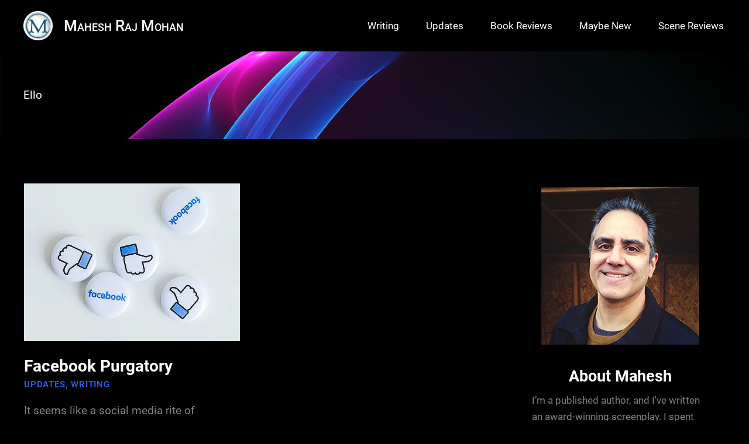

--- FILE ---
content_type: text/css
request_url: https://maheshrajmohan.com/wp-content/themes/maheshrajmohan/mahesh-raj-mohan-theme-css.min.css?ver=1.0
body_size: 1622
content:
a{text-decoration:none!important}.wp-block-group.has-background,#secondary .wp-block-group .wp-block-columns,#secondary .wp-block-group .wp-block-column{margin:0;padding:inherit}.entry-meta{letter-spacing:.8px}.blog-layout-1{border-bottom-color:#000}.add-margin{margin-bottom:10px!important}.wp-block-image.size-full.aligncenter{margin-left:auto;margin-right:auto}.site-title a{font-variant:small-caps}.site-header-primary-section-right .ast-builder-menu-1 .menu-item:last-child>.menu-link{padding-right:3px}.ast-builder-menu-mobile .main-navigation .main-header-menu .menu-item>.menu-link{text-align:center}.featured-img{height:calc(100vh - 270px);min-height:140px}.featured-img .ast-container{height:100%;position:relative}.featured-img .ast-container .tagline{position:absolute;bottom:10%;right:0;text-align:right;padding:0 20px 0 20px}.home .site-content #primary,.home .site-content #secondary{margin-top:0}.featured-post-title{margin:4em 0 1.25em 0;padding:0}.home .ast-featured-post .entry-header{display:none}.home .ast-featured-post .entry-content{clear:both}.read-more a{font-size:19px;font-weight:500;text-transform:none}.ast-load-more{color:#fff;background-color:#0071e0;border:none}.single .entry-header .ast-single-post-order+.post-thumb img{margin-top:1.25em}.after-content-tags,.comments-area{font-size:17px}.after-content-tags{color:#285ada}.after-content-tags .entry-meta{font-size:15px;color:#fff}.single .post-navigation .nav-links a{font-size:15px;font-weight:700;color:#fff;letter-spacing:.8px;text-transform:uppercase}.single .post-navigation .nav-links a:hover{color:#285ada}.ast-related-post-cta.read-more a{font-size:17px}.ast-full-width-layout.single .post-navigation,.ast-full-width-layout .ast-related-posts-title-section,.ast-full-width-layout .comments-area{border-top:1px dotted rgba(255,255,255,.7)}.ast-full-width-layout .ast-comment-list li.depth-1 .ast-comment,.ast-full-width-layout .ast-comment-list li.depth-2 .ast-comment{border-bottom:1px dotted rgba(255,255,255,.7)}.sm .wp-block-columns .wp-block-column:nth-child(2) p{border-bottom:1px dotted rgba(255,255,255,.7);padding:0 0 7px 0}.wp-block-social-links{margin-bottom:.5em!important}.wp-block-social-links .wp-social-link a{padding:.2em}.wp-block-social-links .ew a{background:url([data-uri]) no-repeat center center}.wp-block-social-links .pc a{background:url([data-uri]) no-repeat center center}.wp-block-social-links .ew a svg,.wp-block-social-links .pc a svg{opacity:0}.ast-footer-copyright{padding:0 20px 0 20px}@media (min-width:768px){.featured-post-title h2 a{font-size:43px;font-weight:500}body:not(.home) .ast-featured-post{width:50%;float:left}}@media (min-width:922px){.featured-post-title{width:70%}.home .site-content #secondary{margin-top:-6.5em}.ast-full-width-layout.ast-right-sidebar #secondary,.ast-full-width-layout.ast-left-sidebar #primary{border-left-color:#000}}